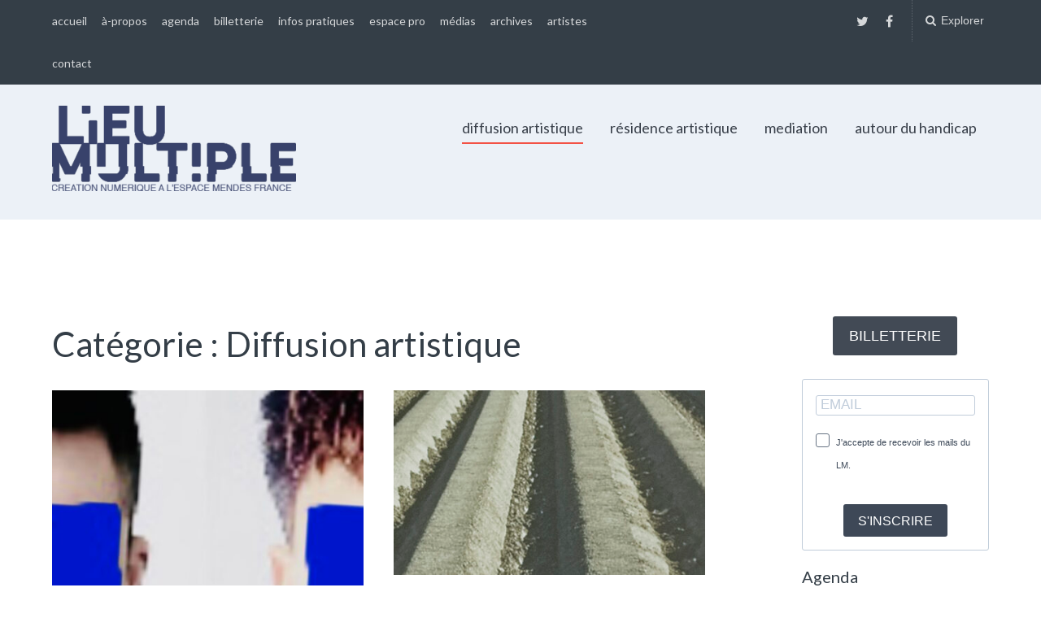

--- FILE ---
content_type: text/html; charset=UTF-8
request_url: https://lieumultiple.org/category/agenda/diffusion_artistique/
body_size: 18515
content:
<!DOCTYPE html>
<html lang="fr-FR">
<head>
	<meta charset="UTF-8">
	<meta name="viewport" content="width=device-width, initial-scale=1">
	<link rel="profile" href="http://gmpg.org/xfn/11">
	<link rel="pingback" href="https://lieumultiple.org/xmlrpc.php">

<link rel="stylesheet" href="https://sibforms.com/forms/end-form/build/sib-styles.css">

		<script type="text/javascript" src="//use.typekit.net/piy6jss.js"></script>
	<script type="text/javascript">try{Typekit.load();}catch(e){}</script>
		<title>Diffusion artistique &#8211; Lieu multiple</title>
<meta name='robots' content='max-image-preview:large' />
<link rel='dns-prefetch' href='//fonts.googleapis.com' />
<link rel="alternate" type="application/rss+xml" title="Lieu multiple &raquo; Flux" href="https://lieumultiple.org/feed/" />
<link rel="alternate" type="application/rss+xml" title="Lieu multiple &raquo; Flux des commentaires" href="https://lieumultiple.org/comments/feed/" />
<link rel="alternate" type="application/rss+xml" title="Lieu multiple &raquo; Flux de la catégorie Diffusion artistique" href="https://lieumultiple.org/category/agenda/diffusion_artistique/feed/" />
<script type="text/javascript">
window._wpemojiSettings = {"baseUrl":"https:\/\/s.w.org\/images\/core\/emoji\/14.0.0\/72x72\/","ext":".png","svgUrl":"https:\/\/s.w.org\/images\/core\/emoji\/14.0.0\/svg\/","svgExt":".svg","source":{"concatemoji":"https:\/\/lieumultiple.org\/wp-includes\/js\/wp-emoji-release.min.js?ver=6.1"}};
/*! This file is auto-generated */
!function(e,a,t){var n,r,o,i=a.createElement("canvas"),p=i.getContext&&i.getContext("2d");function s(e,t){var a=String.fromCharCode,e=(p.clearRect(0,0,i.width,i.height),p.fillText(a.apply(this,e),0,0),i.toDataURL());return p.clearRect(0,0,i.width,i.height),p.fillText(a.apply(this,t),0,0),e===i.toDataURL()}function c(e){var t=a.createElement("script");t.src=e,t.defer=t.type="text/javascript",a.getElementsByTagName("head")[0].appendChild(t)}for(o=Array("flag","emoji"),t.supports={everything:!0,everythingExceptFlag:!0},r=0;r<o.length;r++)t.supports[o[r]]=function(e){if(p&&p.fillText)switch(p.textBaseline="top",p.font="600 32px Arial",e){case"flag":return s([127987,65039,8205,9895,65039],[127987,65039,8203,9895,65039])?!1:!s([55356,56826,55356,56819],[55356,56826,8203,55356,56819])&&!s([55356,57332,56128,56423,56128,56418,56128,56421,56128,56430,56128,56423,56128,56447],[55356,57332,8203,56128,56423,8203,56128,56418,8203,56128,56421,8203,56128,56430,8203,56128,56423,8203,56128,56447]);case"emoji":return!s([129777,127995,8205,129778,127999],[129777,127995,8203,129778,127999])}return!1}(o[r]),t.supports.everything=t.supports.everything&&t.supports[o[r]],"flag"!==o[r]&&(t.supports.everythingExceptFlag=t.supports.everythingExceptFlag&&t.supports[o[r]]);t.supports.everythingExceptFlag=t.supports.everythingExceptFlag&&!t.supports.flag,t.DOMReady=!1,t.readyCallback=function(){t.DOMReady=!0},t.supports.everything||(n=function(){t.readyCallback()},a.addEventListener?(a.addEventListener("DOMContentLoaded",n,!1),e.addEventListener("load",n,!1)):(e.attachEvent("onload",n),a.attachEvent("onreadystatechange",function(){"complete"===a.readyState&&t.readyCallback()})),(e=t.source||{}).concatemoji?c(e.concatemoji):e.wpemoji&&e.twemoji&&(c(e.twemoji),c(e.wpemoji)))}(window,document,window._wpemojiSettings);
</script>
<style type="text/css">
img.wp-smiley,
img.emoji {
	display: inline !important;
	border: none !important;
	box-shadow: none !important;
	height: 1em !important;
	width: 1em !important;
	margin: 0 0.07em !important;
	vertical-align: -0.1em !important;
	background: none !important;
	padding: 0 !important;
}
</style>
	<link rel='stylesheet' id='wp-block-library-css' href='https://lieumultiple.org/wp-includes/css/dist/block-library/style.min.css?ver=6.1' type='text/css' media='all' />
<link rel='stylesheet' id='classic-theme-styles-css' href='https://lieumultiple.org/wp-includes/css/classic-themes.min.css?ver=1' type='text/css' media='all' />
<style id='global-styles-inline-css' type='text/css'>
body{--wp--preset--color--black: #000000;--wp--preset--color--cyan-bluish-gray: #abb8c3;--wp--preset--color--white: #ffffff;--wp--preset--color--pale-pink: #f78da7;--wp--preset--color--vivid-red: #cf2e2e;--wp--preset--color--luminous-vivid-orange: #ff6900;--wp--preset--color--luminous-vivid-amber: #fcb900;--wp--preset--color--light-green-cyan: #7bdcb5;--wp--preset--color--vivid-green-cyan: #00d084;--wp--preset--color--pale-cyan-blue: #8ed1fc;--wp--preset--color--vivid-cyan-blue: #0693e3;--wp--preset--color--vivid-purple: #9b51e0;--wp--preset--gradient--vivid-cyan-blue-to-vivid-purple: linear-gradient(135deg,rgba(6,147,227,1) 0%,rgb(155,81,224) 100%);--wp--preset--gradient--light-green-cyan-to-vivid-green-cyan: linear-gradient(135deg,rgb(122,220,180) 0%,rgb(0,208,130) 100%);--wp--preset--gradient--luminous-vivid-amber-to-luminous-vivid-orange: linear-gradient(135deg,rgba(252,185,0,1) 0%,rgba(255,105,0,1) 100%);--wp--preset--gradient--luminous-vivid-orange-to-vivid-red: linear-gradient(135deg,rgba(255,105,0,1) 0%,rgb(207,46,46) 100%);--wp--preset--gradient--very-light-gray-to-cyan-bluish-gray: linear-gradient(135deg,rgb(238,238,238) 0%,rgb(169,184,195) 100%);--wp--preset--gradient--cool-to-warm-spectrum: linear-gradient(135deg,rgb(74,234,220) 0%,rgb(151,120,209) 20%,rgb(207,42,186) 40%,rgb(238,44,130) 60%,rgb(251,105,98) 80%,rgb(254,248,76) 100%);--wp--preset--gradient--blush-light-purple: linear-gradient(135deg,rgb(255,206,236) 0%,rgb(152,150,240) 100%);--wp--preset--gradient--blush-bordeaux: linear-gradient(135deg,rgb(254,205,165) 0%,rgb(254,45,45) 50%,rgb(107,0,62) 100%);--wp--preset--gradient--luminous-dusk: linear-gradient(135deg,rgb(255,203,112) 0%,rgb(199,81,192) 50%,rgb(65,88,208) 100%);--wp--preset--gradient--pale-ocean: linear-gradient(135deg,rgb(255,245,203) 0%,rgb(182,227,212) 50%,rgb(51,167,181) 100%);--wp--preset--gradient--electric-grass: linear-gradient(135deg,rgb(202,248,128) 0%,rgb(113,206,126) 100%);--wp--preset--gradient--midnight: linear-gradient(135deg,rgb(2,3,129) 0%,rgb(40,116,252) 100%);--wp--preset--duotone--dark-grayscale: url('#wp-duotone-dark-grayscale');--wp--preset--duotone--grayscale: url('#wp-duotone-grayscale');--wp--preset--duotone--purple-yellow: url('#wp-duotone-purple-yellow');--wp--preset--duotone--blue-red: url('#wp-duotone-blue-red');--wp--preset--duotone--midnight: url('#wp-duotone-midnight');--wp--preset--duotone--magenta-yellow: url('#wp-duotone-magenta-yellow');--wp--preset--duotone--purple-green: url('#wp-duotone-purple-green');--wp--preset--duotone--blue-orange: url('#wp-duotone-blue-orange');--wp--preset--font-size--small: 13px;--wp--preset--font-size--medium: 20px;--wp--preset--font-size--large: 36px;--wp--preset--font-size--x-large: 42px;--wp--preset--spacing--20: 0.44rem;--wp--preset--spacing--30: 0.67rem;--wp--preset--spacing--40: 1rem;--wp--preset--spacing--50: 1.5rem;--wp--preset--spacing--60: 2.25rem;--wp--preset--spacing--70: 3.38rem;--wp--preset--spacing--80: 5.06rem;}:where(.is-layout-flex){gap: 0.5em;}body .is-layout-flow > .alignleft{float: left;margin-inline-start: 0;margin-inline-end: 2em;}body .is-layout-flow > .alignright{float: right;margin-inline-start: 2em;margin-inline-end: 0;}body .is-layout-flow > .aligncenter{margin-left: auto !important;margin-right: auto !important;}body .is-layout-constrained > .alignleft{float: left;margin-inline-start: 0;margin-inline-end: 2em;}body .is-layout-constrained > .alignright{float: right;margin-inline-start: 2em;margin-inline-end: 0;}body .is-layout-constrained > .aligncenter{margin-left: auto !important;margin-right: auto !important;}body .is-layout-constrained > :where(:not(.alignleft):not(.alignright):not(.alignfull)){max-width: var(--wp--style--global--content-size);margin-left: auto !important;margin-right: auto !important;}body .is-layout-constrained > .alignwide{max-width: var(--wp--style--global--wide-size);}body .is-layout-flex{display: flex;}body .is-layout-flex{flex-wrap: wrap;align-items: center;}body .is-layout-flex > *{margin: 0;}:where(.wp-block-columns.is-layout-flex){gap: 2em;}.has-black-color{color: var(--wp--preset--color--black) !important;}.has-cyan-bluish-gray-color{color: var(--wp--preset--color--cyan-bluish-gray) !important;}.has-white-color{color: var(--wp--preset--color--white) !important;}.has-pale-pink-color{color: var(--wp--preset--color--pale-pink) !important;}.has-vivid-red-color{color: var(--wp--preset--color--vivid-red) !important;}.has-luminous-vivid-orange-color{color: var(--wp--preset--color--luminous-vivid-orange) !important;}.has-luminous-vivid-amber-color{color: var(--wp--preset--color--luminous-vivid-amber) !important;}.has-light-green-cyan-color{color: var(--wp--preset--color--light-green-cyan) !important;}.has-vivid-green-cyan-color{color: var(--wp--preset--color--vivid-green-cyan) !important;}.has-pale-cyan-blue-color{color: var(--wp--preset--color--pale-cyan-blue) !important;}.has-vivid-cyan-blue-color{color: var(--wp--preset--color--vivid-cyan-blue) !important;}.has-vivid-purple-color{color: var(--wp--preset--color--vivid-purple) !important;}.has-black-background-color{background-color: var(--wp--preset--color--black) !important;}.has-cyan-bluish-gray-background-color{background-color: var(--wp--preset--color--cyan-bluish-gray) !important;}.has-white-background-color{background-color: var(--wp--preset--color--white) !important;}.has-pale-pink-background-color{background-color: var(--wp--preset--color--pale-pink) !important;}.has-vivid-red-background-color{background-color: var(--wp--preset--color--vivid-red) !important;}.has-luminous-vivid-orange-background-color{background-color: var(--wp--preset--color--luminous-vivid-orange) !important;}.has-luminous-vivid-amber-background-color{background-color: var(--wp--preset--color--luminous-vivid-amber) !important;}.has-light-green-cyan-background-color{background-color: var(--wp--preset--color--light-green-cyan) !important;}.has-vivid-green-cyan-background-color{background-color: var(--wp--preset--color--vivid-green-cyan) !important;}.has-pale-cyan-blue-background-color{background-color: var(--wp--preset--color--pale-cyan-blue) !important;}.has-vivid-cyan-blue-background-color{background-color: var(--wp--preset--color--vivid-cyan-blue) !important;}.has-vivid-purple-background-color{background-color: var(--wp--preset--color--vivid-purple) !important;}.has-black-border-color{border-color: var(--wp--preset--color--black) !important;}.has-cyan-bluish-gray-border-color{border-color: var(--wp--preset--color--cyan-bluish-gray) !important;}.has-white-border-color{border-color: var(--wp--preset--color--white) !important;}.has-pale-pink-border-color{border-color: var(--wp--preset--color--pale-pink) !important;}.has-vivid-red-border-color{border-color: var(--wp--preset--color--vivid-red) !important;}.has-luminous-vivid-orange-border-color{border-color: var(--wp--preset--color--luminous-vivid-orange) !important;}.has-luminous-vivid-amber-border-color{border-color: var(--wp--preset--color--luminous-vivid-amber) !important;}.has-light-green-cyan-border-color{border-color: var(--wp--preset--color--light-green-cyan) !important;}.has-vivid-green-cyan-border-color{border-color: var(--wp--preset--color--vivid-green-cyan) !important;}.has-pale-cyan-blue-border-color{border-color: var(--wp--preset--color--pale-cyan-blue) !important;}.has-vivid-cyan-blue-border-color{border-color: var(--wp--preset--color--vivid-cyan-blue) !important;}.has-vivid-purple-border-color{border-color: var(--wp--preset--color--vivid-purple) !important;}.has-vivid-cyan-blue-to-vivid-purple-gradient-background{background: var(--wp--preset--gradient--vivid-cyan-blue-to-vivid-purple) !important;}.has-light-green-cyan-to-vivid-green-cyan-gradient-background{background: var(--wp--preset--gradient--light-green-cyan-to-vivid-green-cyan) !important;}.has-luminous-vivid-amber-to-luminous-vivid-orange-gradient-background{background: var(--wp--preset--gradient--luminous-vivid-amber-to-luminous-vivid-orange) !important;}.has-luminous-vivid-orange-to-vivid-red-gradient-background{background: var(--wp--preset--gradient--luminous-vivid-orange-to-vivid-red) !important;}.has-very-light-gray-to-cyan-bluish-gray-gradient-background{background: var(--wp--preset--gradient--very-light-gray-to-cyan-bluish-gray) !important;}.has-cool-to-warm-spectrum-gradient-background{background: var(--wp--preset--gradient--cool-to-warm-spectrum) !important;}.has-blush-light-purple-gradient-background{background: var(--wp--preset--gradient--blush-light-purple) !important;}.has-blush-bordeaux-gradient-background{background: var(--wp--preset--gradient--blush-bordeaux) !important;}.has-luminous-dusk-gradient-background{background: var(--wp--preset--gradient--luminous-dusk) !important;}.has-pale-ocean-gradient-background{background: var(--wp--preset--gradient--pale-ocean) !important;}.has-electric-grass-gradient-background{background: var(--wp--preset--gradient--electric-grass) !important;}.has-midnight-gradient-background{background: var(--wp--preset--gradient--midnight) !important;}.has-small-font-size{font-size: var(--wp--preset--font-size--small) !important;}.has-medium-font-size{font-size: var(--wp--preset--font-size--medium) !important;}.has-large-font-size{font-size: var(--wp--preset--font-size--large) !important;}.has-x-large-font-size{font-size: var(--wp--preset--font-size--x-large) !important;}
.wp-block-navigation a:where(:not(.wp-element-button)){color: inherit;}
:where(.wp-block-columns.is-layout-flex){gap: 2em;}
.wp-block-pullquote{font-size: 1.5em;line-height: 1.6;}
</style>
<link rel='stylesheet' id='dashicons-css' href='https://lieumultiple.org/wp-includes/css/dashicons.min.css?ver=6.1' type='text/css' media='all' />
<link rel='stylesheet' id='to-top-css' href='https://lieumultiple.org/wp-content/plugins/to-top/public/css/to-top-public.css?ver=2.5.5' type='text/css' media='all' />
<link rel='stylesheet' id='paperback-style-css' href='https://lieumultiple.org/wp-content/themes/paperback/style.css?ver=6.1' type='text/css' media='all' />
<style id='paperback-style-inline-css' type='text/css'>

		/* Top Nav Background Color */
		.top-navigation,
		.secondary-navigation ul.sub-menu {
			background-color: #343e47;
		}

		/* Top Nav Text Color */
		.top-navigation,
		.top-navigation nav a,
		.top-navigation li ul li a,
		.drawer-toggle {
			color: #ffffff;
		}

		.main-navigation:not(.secondary-navigation) ul.menu > li.current-menu-item > a {
			border-color: #f35245;
		}

		/* Header Background Color */
		.site-identity {
			background-color: #ecf1f7;
		}

		/* Header Text Color */
		.main-navigation a,
		.site-title a,
		.site-description {
			color: #383f49;
		}

		/* Accent Color */
		.hero-cats a,
		.post-navigation .nav-label,
		.entry-cats a {
			background-color: #f35245;
		}

		.page-numbers.current,
		.page-numbers:hover,
		#page #infinite-handle button:hover {
			background-color: #f35245;
		}

		/* Footer Background Color */
		.site-footer {
			background-color: #343e47;
		}

		/* Footer Text Color */
		.site-footer .widget-title,
		.site-footer a:hover {
			color: #ffffff;
		}

		.site-footer,
		.site-footer a {
			color: rgba( 255, 255, 255, 0.8);
		}

		/* Footer Border Color */
		.footer-widgets ul li,
		.footer-widgets + .footer-bottom {
			border-color: rgba( 255, 255, 255, 0.3);
		}
	
</style>
<link rel='stylesheet' id='paperback-child-style-css' href='https://lieumultiple.org/wp-content/themes/lm2016/style.css?ver=6.1' type='text/css' media='all' />
<link rel='stylesheet' id='paperback-fonts-css' href='//fonts.googleapis.com/css?family=Lato%3A400%2C700%2C400italic%2C700italic%7COpen%2BSans%3A400%2C700%2C400italic%2C700italic&#038;subset=latin%2Clatin-ext' type='text/css' media='all' />
<link rel='stylesheet' id='font-awesome-css' href='https://lieumultiple.org/wp-content/themes/paperback/inc/fontawesome/css/font-awesome.css?ver=4.4.0' type='text/css' media='screen' />
<link rel='stylesheet' id='sib-front-css-css' href='https://lieumultiple.org/wp-content/plugins/mailin/css/mailin-front.css?ver=6.1' type='text/css' media='all' />
<script type='text/javascript' src='https://lieumultiple.org/wp-includes/js/jquery/jquery.min.js?ver=3.6.1' id='jquery-core-js'></script>
<script type='text/javascript' src='https://lieumultiple.org/wp-includes/js/jquery/jquery-migrate.min.js?ver=3.3.2' id='jquery-migrate-js'></script>
<script type='text/javascript' id='to-top-js-extra'>
/* <![CDATA[ */
var to_top_options = {"scroll_offset":"100","icon_opacity":"50","style":"icon","icon_type":"dashicons-arrow-up-alt2","icon_color":"#ffffff","icon_bg_color":"#000000","icon_size":"32","border_radius":"5","image":"https:\/\/lieumultiple.org\/wp-content\/plugins\/to-top\/admin\/images\/default.png","image_width":"65","image_alt":"","location":"bottom-right","margin_x":"20","margin_y":"20","show_on_admin":"0","enable_autohide":"0","autohide_time":"2","enable_hide_small_device":"0","small_device_max_width":"640","reset":"0"};
/* ]]> */
</script>
<script async type='text/javascript' src='https://lieumultiple.org/wp-content/plugins/to-top/public/js/to-top-public.js?ver=2.5.5' id='to-top-js'></script>
<script type='text/javascript' id='sib-front-js-js-extra'>
/* <![CDATA[ */
var sibErrMsg = {"invalidMail":"Please fill out valid email address","requiredField":"Please fill out required fields","invalidDateFormat":"Please fill out valid date format","invalidSMSFormat":"Please fill out valid phone number"};
var ajax_sib_front_object = {"ajax_url":"https:\/\/lieumultiple.org\/wp-admin\/admin-ajax.php","ajax_nonce":"389d557f1c","flag_url":"https:\/\/lieumultiple.org\/wp-content\/plugins\/mailin\/img\/flags\/"};
/* ]]> */
</script>
<script type='text/javascript' src='https://lieumultiple.org/wp-content/plugins/mailin/js/mailin-front.js?ver=1728563457' id='sib-front-js-js'></script>
<link rel="https://api.w.org/" href="https://lieumultiple.org/wp-json/" /><link rel="alternate" type="application/json" href="https://lieumultiple.org/wp-json/wp/v2/categories/6" /><link rel="EditURI" type="application/rsd+xml" title="RSD" href="https://lieumultiple.org/xmlrpc.php?rsd" />
<link rel="wlwmanifest" type="application/wlwmanifest+xml" href="https://lieumultiple.org/wp-includes/wlwmanifest.xml" />
<meta name="generator" content="WordPress 6.1" />
	<style type="text/css">
					.site-identity {
				padding: 2% 0;
			}
		
					.single .hero-posts .with-featured-image {
				padding-top: 26%;
			}
		
		#cforms2form, .cf-ol .emailreqtxt, .cform input.fldemail, .cform input.fldrequired  {width: 290px;}



.cform input.sendbutton {color: black;}
					.titles-wrap {
				position: absolute;
				clip: rect(1px, 1px, 1px, 1px);
			}
			</style>

	<!-- Added by Event-Calendar plugin. Version 3.4.1 -->
	<script type='text/javascript' src='https://lieumultiple.org/wp-content/plugins/EC3_plus_new/xmlhttprequest.js'></script>
	<script type='text/javascript' src='https://lieumultiple.org/wp-content/plugins/EC3_plus_new/ec3.js'></script>
	<script src="https://ajax.googleapis.com/ajax/libs/jquery/1.11.3/jquery.min.js"></script>
	<script type='text/javascript' src='https://lieumultiple.org/wp-content/plugins/EC3_plus_new/new_cal.js'></script>
	<script type='text/javascript'><!--
	ec3.start_of_week=1;
	ec3.month_of_year=new Array('janvier','février','mars','avril','mai','juin','juillet','août','septembre','octobre','novembre','décembre');
	ec3.month_abbrev=new Array('Jan','Fév','Mar','Avr','Mai','Juin','Juil','Août','Sep','Oct','Nov','Déc');
	ec3.myfiles='https://lieumultiple.org/wp-content/plugins/EC3_plus_new';
	ec3.home='https://lieumultiple.org';
	ec3.viewpostsfor="View posts for %1$s %2$s";
	// --></script>

	<style type='text/css' media='screen'>
	@import url(https://lieumultiple.org/wp-content/plugins/EC3_plus_new/ec3.css);
	.ec3_ec{ background-image:url(https://lieumultiple.org/wp-content/plugins/EC3_plus_new/ec.png) !IMPORTANT }
	#ec3_shadow0{ background-image:url(https://lieumultiple.org/wp-content/plugins/EC3_plus_new/shadow0.png) !IMPORTANT }
	#ec3_shadow1{ background-image:url(https://lieumultiple.org/wp-content/plugins/EC3_plus_new/shadow1.png) !IMPORTANT }
	#ec3_shadow2{ background-image:url(https://lieumultiple.org/wp-content/plugins/EC3_plus_new/shadow2.png) !IMPORTANT }
	</style>

<!--[if IE]>
	<style type='text/css' media='screen'>
	.ec3_ec {
	 background-image:none;
	 filter:progid:DXImageTransform.Microsoft.AlphaImageLoader(src='https://lieumultiple.org/wp-content/plugins/EC3_plus_new/ec.png');
	}
	#ec3_shadow0, ec3_shadow1, ec3_shadow2{ background-image:none }
	#ec3_shadow0 div{ filter:progid:DXImageTransform.Microsoft.AlphaImageLoader(src='https://lieumultiple.org/wp-content/plugins/EC3_plus_new/shadow0.png',sizingMethod='scale') }
	#ec3_shadow1    { filter:progid:DXImageTransform.Microsoft.AlphaImageLoader(src='https://lieumultiple.org/wp-content/plugins/EC3_plus_new/shadow1.png',sizingMethod='crop') }
	#ec3_shadow2 div{ filter:progid:DXImageTransform.Microsoft.AlphaImageLoader(src='https://lieumultiple.org/wp-content/plugins/EC3_plus_new/shadow2.png',sizingMethod='scale') }
	</style>
<![endif]-->

<link rel="icon" href="https://lieumultiple.org/wp-content/uploads/2016/09/cropped-cropped-petit_Logo_LM_2lignesJAN16-32x32.png" sizes="32x32" />
<link rel="icon" href="https://lieumultiple.org/wp-content/uploads/2016/09/cropped-cropped-petit_Logo_LM_2lignesJAN16-192x192.png" sizes="192x192" />
<link rel="apple-touch-icon" href="https://lieumultiple.org/wp-content/uploads/2016/09/cropped-cropped-petit_Logo_LM_2lignesJAN16-180x180.png" />
<meta name="msapplication-TileImage" content="https://lieumultiple.org/wp-content/uploads/2016/09/cropped-cropped-petit_Logo_LM_2lignesJAN16-270x270.png" />
		<style type="text/css" id="wp-custom-css">
			/*
Vous pouvez ajouter du CSS personnalisé ici.

Cliquez sur l’icône d’aide ci-dessous pour en savoir plus.
*/

#sib-container {
  margin: 16px 0;
  padding: 8px 0;
}

.sib-form-block {
  padding: 0 16px;
}

.sib-form-block__button {
  font-weight: normal !important;
}


.hero-posts .hero-text p {
max-width: 90%;
width: 90%;
}

.hero-date {font-size: 0.6em;}



#hero-pager .paging-date {font-size: 0.6em; }

h2.entry-title a {font-size: 48px;}

.hero-posts .hero-post {
padding: 1% 0 380px 0;
}

.single .hero-posts .with-featured-image {
    padding-top: 2%;
}

.hero-posts .hero-date {font-size: 0.8em;}

#hero-pager .entry-title {
  font-size: 18px;
  font-weight: 600;
  line-height: 1.3;
}

#hero-pager .rslides_here {
  opacity: 1;
  border-top-color: #f35245;
}

#hero-pager .paging-date {
  font-size: 0.8em;
  font-weight: 600;
}

.entry-content .ec3_schedule {display: none;}

dl.agenda-list {
margin: 0 auto 20px auto;
}


h4.agenda-item {
margin: 30px 0 0 0 ;
}

dl.agenda-list dd, dl.agenda-list dt {
margin: 0; 
padding: 0; 
font-weight: normal;
font-size: 0.8em;
}

.single dd, .single dt {
font-size: 1.2em;
}

.agenda-form {
float: left;
width: 66%;
margin-right: 20px;
}


.date dl dt, .date dl dd, .hero-date-span dl dt, .hero-date-span dl dd {
margin: 10px 0 0 0 ;
padding: 0;
font-weight: bold;
}

.date dl dd span, .hero-date-span dl dd span {
font-weight: normal;
font-size: 0.8em;
text-transform: uppercase;
}



.date dl dt + dd, .hero-date-span dl dt + dd {
margin: 0 0 0 10px;
padding: 0;
font-weight: normal;
}


.grid-date span {
padding: 0;
}

.ec3_list_day small {
margin: 0 5px 0 0;
}

.ec3_list_day ul {
list-style:none;
margin-left:0;
padding-left:0;
	font-size: 1.4rem;
}

.ec3_list_day .ec3_list_jour {
		font-size: 2.4rem;
	  margin-bottom: 1rem;
	  display: block;
} 

.widget-area aside li ul li {
    list-style: none;
}

.paging-date dl, .paging-date dt, .paging-date dd {
margin: 0;
padding: 0;
font-weight: normal;
}

.paging-date dl dt + dd {
display: inline;
}

#ec3_big_cal table.nav {
width: 100%;
}

#ec3_big_cal table {
margin-bottom: 0;
}

#ec3_big_cal table td {
padding: 6px;
}

#ec3_big_cal table caption {
text-align:center; 
    vertical-align:middle;
margin-bottom: 10px;
}

td.ec3_daynum, .ec3_event a {
text-decoration: none;
}

/* mich
.entry-content a:not([class*="button"]) {
border:none;
}
*/

#ec3_big_cal .ec3_event a, td.ec3_eventday a.ec3_daynum {
color: #000;
}

#ec3_big_cal .ec3_event a  {
display: block;
margin-bottom: 12px;
}

.nav-post-text .overflow-link + span {
display: none;
}

div.ec3_iconlet, table.ec3_schedule {
border: solid 1px #ccc;
}

div.ec3_iconlet td.ec3_multi_end {
border-left:solid 1px #ccc;
}

div.ec3_iconlet td {
width: 2ex;
}

div.ec3_iconlet tr.ec3_day td {
font-size: 1em;
font-weight: normal;
}

div.ec3_iconlet tr.ec3_time td, div.ec3_iconlet .ec3_month td, div.ec3_iconlet .ec3_month td.ec3_multi_start, div.ec3_iconlet .ec3_month td.ec3_multi_end {
font-size: 0.6em;
font-weight: normal;
}

.widget-area h2 {
	font-size: 20px;
}

.sib-form {
  padding: 0;
  margin: 0;
}

.grid-date span {
	margin: 0 5px;
}		</style>
		
</head>

<body class="archive category category-diffusion_artistique category-6 wp-custom-logo has-sidebar two-column group-blog">

<header id="masthead" class="site-header" role="banner">

		<div class="top-navigation">
			<div class="container">

				<nav id="secondary-navigation" class="main-navigation secondary-navigation" role="navigation">
					<div class="menu-liens-froids-container"><ul id="menu-liens-froids" class="menu"><li id="menu-item-7203" class="menu-item menu-item-type-custom menu-item-object-custom menu-item-home menu-item-7203"><a href="http://lieumultiple.org/">accueil</a></li>
<li id="menu-item-7206" class="menu-item menu-item-type-post_type menu-item-object-page menu-item-7206"><a href="https://lieumultiple.org/a-propos/">à-propos</a></li>
<li id="menu-item-9138" class="menu-item menu-item-type-post_type menu-item-object-page menu-item-9138"><a href="https://lieumultiple.org/cal/calendrier/">agenda</a></li>
<li id="menu-item-10826" class="menu-item menu-item-type-post_type menu-item-object-page menu-item-10826"><a href="https://lieumultiple.org/billetterie-generale/">billetterie</a></li>
<li id="menu-item-7237" class="menu-item menu-item-type-post_type menu-item-object-page menu-item-7237"><a href="https://lieumultiple.org/informations-pratiques/">infos pratiques</a></li>
<li id="menu-item-7228" class="menu-item menu-item-type-post_type menu-item-object-page menu-item-7228"><a href="https://lieumultiple.org/espace-pro/">espace pro</a></li>
<li id="menu-item-7241" class="menu-item menu-item-type-post_type menu-item-object-page menu-item-7241"><a href="https://lieumultiple.org/medias/">médias</a></li>
<li id="menu-item-7232" class="menu-item menu-item-type-post_type menu-item-object-page menu-item-7232"><a href="https://lieumultiple.org/archives/">archives</a></li>
<li id="menu-item-7233" class="menu-item menu-item-type-post_type menu-item-object-page menu-item-7233"><a href="https://lieumultiple.org/tags/">artistes</a></li>
<li id="menu-item-10446" class="menu-item menu-item-type-post_type menu-item-object-page menu-item-10446"><a href="https://lieumultiple.org/contact/">contact</a></li>
</ul></div>				</nav><!-- .secondary-navigation -->

				<div class="top-navigation-right">
											<nav class="social-navigation" role="navigation">
							<div class="menu-reseaux-sociaux-container"><ul id="menu-reseaux-sociaux" class="menu"><li id="menu-item-8592" class="menu-item menu-item-type-custom menu-item-object-custom menu-item-8592"><a target="_blank" rel="noopener" href="https://twitter.com/lieumultiple">twitter</a></li>
<li id="menu-item-8596" class="menu-item menu-item-type-custom menu-item-object-custom menu-item-8596"><a target="_blank" rel="noopener" href="https://fr-fr.facebook.com/lieumultiplepoitiers/">Facebook</a></li>
</ul></div>						</nav><!-- .social-navigation -->
					
					<div class="overlay-toggle drawer-toggle drawer-open-toggle">
						<span class="toggle-visible">
							<i class="fa fa-search"></i>
							Explorer						</span>
						<span>
							<i class="fa fa-times"></i>
							Fermer						</span>
					</div><!-- .overlay-toggle-->

					<div class="overlay-toggle drawer-toggle drawer-menu-toggle">
						<span class="toggle-visible">
							<i class="fa fa-bars"></i>
							Menu						</span>
						<span>
							<i class="fa fa-times"></i>
							Fermer						</span>
					</div><!-- .overlay-toggle-->
				</div><!-- .top-navigation-right -->
			</div><!-- .container -->
		</div><!-- .top-navigation -->

		<div class="drawer-wrap">
			<div class="drawer drawer-explore">
	<div class="container">
		<div class="drawer-search">
			
<div class="big-search">
	<form method="get" id="searchform" action="https://lieumultiple.org/" role="search">
		<label class="screen-reader-text" for="s">Search for:</label>

		<input type="text" name="s" id="big-search" placeholder="Search here..." value="" onfocus="if(this.value==this.getAttribute('placeholder'))this.value='';" onblur="if(this.value=='')this.value=this.getAttribute('placeholder');"/><br />

		<div class="search-controls">
		
			<div class="search-select-wrap">
				<select class="search-select" name="category_name">

					<option value="">Entire Site</option>

					<option value="agenda">agenda</option><option value="appels-a-projets">appels à projets</option><option value="art-et-science">art et science</option><option value="arts-et-sciences">Arts et sciences</option><option value="atelier-workshop">atelier / workshop</option><option value="autour-du-handicap">autour du handicap</option><option value="concert">concert</option><option value="conference">Conférence</option><option value="creation-sonore">création sonore</option><option value="culture_scientifique">Culture scientifique</option><option value="danse">danse</option><option value="diffusion_artistique">Diffusion artistique</option><option value="diffusion-film">Diffusion film</option><option value="emission-radiophonique">Emission radiophonique</option><option value="etudes">études</option><option value="exposition">Exposition</option><option value="festival">festival</option><option value="film-animation">film animation</option><option value="focus">focus</option><option value="inscriptions-ouvertes-atelier-adultes">Inscriptions ouvertes / atelier adultes</option><option value="installation">Installation</option><option value="intelligence-artificielle">Intelligence Artificielle</option><option value="lecture">lecture</option><option value="mediation">mediation</option><option value="non-classe">Non classé</option><option value="performance">performance</option><option value="photo">Photos</option><option value="prod-interne">prod interne</option><option value="reportage">reportage</option><option value="reseau-numerique">réseau</option><option value="residence">résidence artistique</option><option value="ressources">Ressources</option><option value="screen">screen</option><option value="spectacle">spectacle</option><option value="switch-off">switch off</option><option value="table-ronde">table ronde</option><option value="theatre">théâtre</option><option value="vernissage">vernissage</option><option value="video">vidéo</option><option value="web-radio">Web Radio</option><option value="z-list">z-list</option>				</select>
			</div>

		
			<input type="submit" class="submit button" name="submit" id="big-search-submit" value="Search" />
		</div><!-- .search-controls -->
	</form><!-- #big-searchform -->

</div><!-- .big-search -->		</div>

					<div class="widget tax-widget">
				<h2 class="widget-title">Categories</h2>
				<a href="https://lieumultiple.org/category/agenda/" title="View all posts in agenda" >agenda</a><a href="https://lieumultiple.org/category/ressources/appels-a-projets/" title="View all posts in appels à projets" >appels à projets</a><a href="https://lieumultiple.org/category/art-et-science/" title="View all posts in art et science" >art et science</a><a href="https://lieumultiple.org/category/arts-et-sciences/" title="View all posts in Arts et sciences" >Arts et sciences</a><a href="https://lieumultiple.org/category/agenda/mediation/atelier-workshop/" title="View all posts in atelier / workshop" >atelier / workshop</a><a href="https://lieumultiple.org/category/autour-du-handicap/" title="View all posts in autour du handicap" >autour du handicap</a><a href="https://lieumultiple.org/category/agenda/diffusion_artistique/concert/" title="View all posts in concert" >concert</a><a href="https://lieumultiple.org/category/agenda/mediation/conference/" title="View all posts in Conférence" >Conférence</a><a href="https://lieumultiple.org/category/creation-sonore/" title="View all posts in création sonore" >création sonore</a><a href="https://lieumultiple.org/category/agenda/culture_scientifique/" title="View all posts in Culture scientifique" >Culture scientifique</a><a href="https://lieumultiple.org/category/agenda/diffusion_artistique/danse/" title="View all posts in danse" >danse</a><a href="https://lieumultiple.org/category/agenda/diffusion_artistique/" title="View all posts in Diffusion artistique" >Diffusion artistique</a><a href="https://lieumultiple.org/category/agenda/diffusion_artistique/diffusion-film/" title="View all posts in Diffusion film" >Diffusion film</a><a href="https://lieumultiple.org/category/emission-radiophonique/" title="View all posts in Emission radiophonique" >Emission radiophonique</a><a href="https://lieumultiple.org/category/ressources/etudes/" title="View all posts in études" >études</a><a href="https://lieumultiple.org/category/agenda/diffusion_artistique/exposition/" title="View all posts in Exposition" >Exposition</a><a href="https://lieumultiple.org/category/agenda/diffusion_artistique/festival/" title="View all posts in festival" >festival</a><a href="https://lieumultiple.org/category/video/film-animation/" title="View all posts in film animation" >film animation</a><a href="https://lieumultiple.org/category/ressources/focus/" title="View all posts in focus" >focus</a><a href="https://lieumultiple.org/category/inscriptions-ouvertes-atelier-adultes/" title="View all posts in Inscriptions ouvertes / atelier adultes" >Inscriptions ouvertes / atelier adultes</a>			</div>
		
					<div class="widget tax-widget">
				<h2 class="widget-title">Artistes</h2>

<a href="https://lieumultiple.org/tag/concert/" title="View all posts in concert" >concert</a><a href="https://lieumultiple.org/tag/lieu-multiple/" title="View all posts in Lieu multiple" >Lieu multiple</a><a href="https://lieumultiple.org/tag/poesie-des-abimes/" title="View all posts in Poésie des abîmes" >Poésie des abîmes</a><a href="https://lieumultiple.org/tag/siestes-sonores/" title="View all posts in SIESTES SONORES" >SIESTES SONORES</a><a href="https://lieumultiple.org/tag/alain-chautard/" title="View all posts in Alain Chautard" >Alain Chautard</a><a href="https://lieumultiple.org/tag/atelier-de-creation-sonore/" title="View all posts in Atelier de création sonore" >Atelier de création sonore</a><a href="https://lieumultiple.org/tag/ateliers/" title="View all posts in Ateliers" >Ateliers</a><a href="https://lieumultiple.org/tag/lieu-multiple/" title="View all posts in Lieu multiple" >Lieu multiple</a><a href="https://lieumultiple.org/tag/alain-chautard/" title="View all posts in Alain Chautard" >Alain Chautard</a><a href="https://lieumultiple.org/tag/ateliers/" title="View all posts in Ateliers" >Ateliers</a><a href="https://lieumultiple.org/tag/creation-sonore/" title="View all posts in création sonore" >création sonore</a><a href="https://lieumultiple.org/tag/lieu-multiple/" title="View all posts in Lieu multiple" >Lieu multiple</a><a href="https://lieumultiple.org/tag/imaginaires-augmentes/" title="View all posts in Imaginaires augmentés" >Imaginaires augmentés</a><a href="https://lieumultiple.org/tag/lieu-multiple/" title="View all posts in Lieu multiple" >Lieu multiple</a><a href="https://lieumultiple.org/tag/siestes-sonores/" title="View all posts in SIESTES SONORES" >SIESTES SONORES</a><a href="https://lieumultiple.org/tag/festival-bruisme/" title="View all posts in festival bruisme" >festival bruisme</a><a href="https://lieumultiple.org/tag/matthieu-metzger/" title="View all posts in Matthieu Metzger" >Matthieu Metzger</a><a href="https://lieumultiple.org/tag/nage-libre/" title="View all posts in Nage Libre" >Nage Libre</a><a href="https://lieumultiple.org/tag/anais-gastineau/" title="View all posts in Anaïs Gastineau" >Anaïs Gastineau</a><a href="https://lieumultiple.org/tag/ateliers/" title="View all posts in Ateliers" >Ateliers</a><a href="https://lieumultiple.org/tag/ia/" title="View all posts in IA" >IA</a><a href="https://lieumultiple.org/tag/intelligence-artificielle/" title="View all posts in intelligence artificielle" >intelligence artificielle</a>				<li style="clear: both; padding-top: 30px; display: block;"><a href="tags">Tous les artistes</a></li>
				</ul>
			</div>
		
		<div class="widget tax-widget">
			<h2 class="widget-title">Archives</h2>

				<a href='https://lieumultiple.org/date/2025/12/?ec3_listing=posts'>décembre 2025</a>
	<a href='https://lieumultiple.org/date/2025/09/?ec3_listing=posts'>septembre 2025</a>
	<a href='https://lieumultiple.org/date/2025/05/?ec3_listing=posts'>mai 2025</a>
	<a href='https://lieumultiple.org/date/2025/03/?ec3_listing=posts'>mars 2025</a>
	<a href='https://lieumultiple.org/date/2025/01/?ec3_listing=posts'>janvier 2025</a>
	<a href='https://lieumultiple.org/date/2024/12/?ec3_listing=posts'>décembre 2024</a>
	<a href='https://lieumultiple.org/date/2024/09/?ec3_listing=posts'>septembre 2024</a>
	<a href='https://lieumultiple.org/date/2024/08/?ec3_listing=posts'>août 2024</a>
	<a href='https://lieumultiple.org/date/2024/02/?ec3_listing=posts'>février 2024</a>
	<a href='https://lieumultiple.org/date/2024/01/?ec3_listing=posts'>janvier 2024</a>
	<a href='https://lieumultiple.org/date/2023/12/?ec3_listing=posts'>décembre 2023</a>
	<a href='https://lieumultiple.org/date/2023/09/?ec3_listing=posts'>septembre 2023</a>
		</div>
	</div><!-- .container -->
</div><!-- .drawer -->

<div class="drawer drawer-menu-explore">
	<div class="container">
					<nav id="drawer-navigation" class="main-navigation drawer-navigation" role="navigation">
				<div class="menu-liens-chauds-container"><ul id="menu-liens-chauds" class="menu"><li id="menu-item-7178" class="menu-item menu-item-type-taxonomy menu-item-object-category current-menu-item menu-item-7178 current-menu-item-original"><a href="https://lieumultiple.org/category/agenda/diffusion_artistique/" aria-current="page" data-object-id="6">diffusion artistique</a></li>
<li id="menu-item-7189" class="menu-item menu-item-type-taxonomy menu-item-object-category menu-item-7189"><a href="https://lieumultiple.org/category/agenda/residence/" data-object-id="74">résidence artistique</a></li>
<li id="menu-item-7190" class="menu-item menu-item-type-taxonomy menu-item-object-category menu-item-7190"><a href="https://lieumultiple.org/category/agenda/mediation/" data-object-id="5">mediation</a></li>
<li id="menu-item-7193" class="menu-item menu-item-type-taxonomy menu-item-object-category menu-item-7193"><a href="https://lieumultiple.org/category/autour-du-handicap/" data-object-id="119">autour du handicap</a></li>
</ul></div>			</nav><!-- #site-navigation -->
		
					<nav id="secondary-navigation" class="main-navigation secondary-navigation" role="navigation">
				<div class="menu-liens-froids-container"><ul id="menu-liens-froids-1" class="menu"><li class="menu-item menu-item-type-custom menu-item-object-custom menu-item-home menu-item-7203"><a href="http://lieumultiple.org/">accueil</a></li>
<li class="menu-item menu-item-type-post_type menu-item-object-page menu-item-7206"><a href="https://lieumultiple.org/a-propos/">à-propos</a></li>
<li class="menu-item menu-item-type-post_type menu-item-object-page menu-item-9138"><a href="https://lieumultiple.org/cal/calendrier/">agenda</a></li>
<li class="menu-item menu-item-type-post_type menu-item-object-page menu-item-10826"><a href="https://lieumultiple.org/billetterie-generale/">billetterie</a></li>
<li class="menu-item menu-item-type-post_type menu-item-object-page menu-item-7237"><a href="https://lieumultiple.org/informations-pratiques/">infos pratiques</a></li>
<li class="menu-item menu-item-type-post_type menu-item-object-page menu-item-7228"><a href="https://lieumultiple.org/espace-pro/">espace pro</a></li>
<li class="menu-item menu-item-type-post_type menu-item-object-page menu-item-7241"><a href="https://lieumultiple.org/medias/">médias</a></li>
<li class="menu-item menu-item-type-post_type menu-item-object-page menu-item-7232"><a href="https://lieumultiple.org/archives/">archives</a></li>
<li class="menu-item menu-item-type-post_type menu-item-object-page menu-item-7233"><a href="https://lieumultiple.org/tags/">artistes</a></li>
<li class="menu-item menu-item-type-post_type menu-item-object-page menu-item-10446"><a href="https://lieumultiple.org/contact/">contact</a></li>
</ul></div>			</nav><!-- .secondary-navigation -->
		
					<nav class="social-navigation" role="navigation">
				<div class="menu-reseaux-sociaux-container"><ul id="menu-reseaux-sociaux-1" class="menu"><li class="menu-item menu-item-type-custom menu-item-object-custom menu-item-8592"><a target="_blank" rel="noopener" href="https://twitter.com/lieumultiple">twitter</a></li>
<li class="menu-item menu-item-type-custom menu-item-object-custom menu-item-8596"><a target="_blank" rel="noopener" href="https://fr-fr.facebook.com/lieumultiplepoitiers/">Facebook</a></li>
</ul></div>			</nav><!-- .footer-navigation -->
			</div><!-- .container -->
</div><!-- .drawer -->		</div><!-- .drawer-wrap -->

		<div class="site-identity clear">
			<div class="container">
				<!-- Site title and logo -->
					<div class="site-title-wrap">
		<!-- Use the Site Logo feature, if supported -->
							<p class="site-logo">
						<a href="https://lieumultiple.org/"><img src="http://lieumultiple.org/wp-content/uploads/2016/09/petit_Logo_LM_2lignes-300x105.png" alt="Lieu multiple" /></a>
					</p>
	 			
		<div class="titles-wrap">
							<p class="site-title"><a href="https://lieumultiple.org/" rel="home">Lieu multiple</a></p>
 			
							<p class="site-description">cultures numériques à l&#039;Espace Mendès France</p>
					</div>
	</div><!-- .site-title-wrap -->

				<!-- Main navigation -->
				<nav id="site-navigation" class="main-navigation enabled" role="navigation">
					<div class="menu-liens-chauds-container"><ul id="menu-liens-chauds-1" class="menu"><li class="menu-item menu-item-type-taxonomy menu-item-object-category current-menu-item menu-item-7178 current-menu-item-original"><a href="https://lieumultiple.org/category/agenda/diffusion_artistique/" aria-current="page" data-object-id="6">diffusion artistique</a></li>
<li class="menu-item menu-item-type-taxonomy menu-item-object-category menu-item-7189"><a href="https://lieumultiple.org/category/agenda/residence/" data-object-id="74">résidence artistique</a></li>
<li class="menu-item menu-item-type-taxonomy menu-item-object-category menu-item-7190"><a href="https://lieumultiple.org/category/agenda/mediation/" data-object-id="5">mediation</a></li>
<li class="menu-item menu-item-type-taxonomy menu-item-object-category menu-item-7193"><a href="https://lieumultiple.org/category/autour-du-handicap/" data-object-id="119">autour du handicap</a></li>
</ul></div>				</nav><!-- .main-navigation -->

			</div><!-- .container -->
		</div><!-- .site-identity-->

					<div class="featured-posts-wrap clear">
				<div class="featured-posts clear">
					<div class="featured-header">
						<span class="featured-header-category"></span>
						<span class="featured-header-close"><i class="fa fa-times"></i> Fermer</span>
					</div>

					<div class="post-container clear"></div>
				</div>
			</div>
		</header><!-- .site-header -->


<div class="mini-bar">
					<div class="fixed-nav">
					<!-- Grab the featured post thumbnail -->
											<a class="fixed-image" href="https://lieumultiple.org/50866/costaude-episode-1-paule-josephine-roux-collectif-poitcast-fra/" rel="bookmark"><img width="65" height="65" src="https://lieumultiple.org/wp-content/uploads/2025/12/P6-Poitcast-COSTAUDE_Josephine-Roux-e1764687680951-65x65.jpg" class="attachment-paperback-fixed-thumb size-paperback-fixed-thumb wp-post-image" alt="" decoding="async" loading="lazy" srcset="https://lieumultiple.org/wp-content/uploads/2025/12/P6-Poitcast-COSTAUDE_Josephine-Roux-e1764687680951-65x65.jpg 65w, https://lieumultiple.org/wp-content/uploads/2025/12/P6-Poitcast-COSTAUDE_Josephine-Roux-e1764687680951-150x150.jpg 150w, https://lieumultiple.org/wp-content/uploads/2025/12/P6-Poitcast-COSTAUDE_Josephine-Roux-e1764687680951-50x50.jpg 50w" sizes="(max-width: 65px) 100vw, 65px" /></a>
					
					<div class="fixed-post-text">
						<span>Featured</span>
						<a href="https://lieumultiple.org/50866/costaude-episode-1-paule-josephine-roux-collectif-poitcast-fra/" rel="bookmark">COSTAUDE &#8211; ÉPISODE 1 : PAULE // Joséphine Roux &#8211; Collectif POITCAST (FRA)</a>
					</div>
				</div><!-- .fixed-nav -->
			
	<ul class="mini-menu">
					<li>
				<a class="drawer-open-toggle" href="#">
					<span><i class="fa fa-search"></i> Explore</span>
				</a>
			</li>
				<li class="back-to-top">
			<a href="#">
				<span><i class="fa fa-bars"></i> Menu</span>
			</a>
		</li>
		<li class="back-to-menu">
			<a href="#">
				<span><i class="fa fa-bars"></i> Menu</span>
			</a>
		</li>
	</ul>
</div><!-- .mini-bar-->


<div id="page" class="hfeed site container">
	<div id="content" class="site-content">
	<p style="opacity: 0;" >archive</p>	<section id="primary" class="content-area">
		<main id="main" class="site-main blocks-page" role="main">

							<header class="entry-header archive-header">
				<h1 class="entry-title">Catégorie : <span>Diffusion artistique</span></h1>
				</header><!-- .entry-header -->

				<div id="post-wrapper">
					<div class="grid-wrapper">
					
	<div id="post-50952" class="grid-thumb post post-50952 type-post status-publish format-standard has-post-thumbnail hentry category-agenda category-concert category-diffusion_artistique">
					<a class="grid-thumb-image" href="https://lieumultiple.org/50952/plz-dont-listen-to-ur-computer-anyway-et-naoni/" title="PLZ DON’T LISTEN TO UR COMPUTER // Anyway et Naoni">
				<!-- Grab the image -->
				<img width="450" height="300" src="https://lieumultiple.org/wp-content/uploads/2025/12/P23-Sieste-mateo-e1764942225106-450x300.jpg" class="attachment-paperback-grid-thumb size-paperback-grid-thumb wp-post-image" alt="" decoding="async" loading="lazy" />			</a>
		
		<!-- Post title and categories -->
		<div class="grid-text">
			<div class=" grid-cats"><a href="https://lieumultiple.org/category/agenda/">agenda</a><a href="https://lieumultiple.org/category/agenda/diffusion_artistique/concert/">concert</a><a href="https://lieumultiple.org/category/agenda/diffusion_artistique/">Diffusion artistique</a></div>
			<h3 class="entry-title"><a href="https://lieumultiple.org/50952/plz-dont-listen-to-ur-computer-anyway-et-naoni/" rel="bookmark">PLZ DON’T LISTEN TO UR COMPUTER // Anyway et Naoni</a></h3>

							<p>6 mai 202613h00à13h30 Sieste sonore©Anyway et Naoni Sieste électro-aérienne MER 6 MAI 13H // Tarif unique : 3 € sur réservation ICI Plz don’t listen to ur computer est une première création live ambient électronique née de la rencontre entre...</p>
			
			<div class="grid-date">
				<span class="date"><dl><dt>6 mai 2026&nbsp;</dt><dd>13h00 &rarr; 13h30 <span>Sieste sonore</span></dd></dl></span>			</div>
		</div><!-- .grid-text -->
	</div><!-- .post -->

	<div id="post-50945" class="grid-thumb post post-50945 type-post status-publish format-standard has-post-thumbnail hentry category-agenda category-art-et-science category-conference category-non-classe category-performance">
					<a class="grid-thumb-image" href="https://lieumultiple.org/50945/la-nature-des-equilibres-sylvain-gouraud/" title="LA NATURE DES ÉQUILIBRES // Sylvain Gouraud">
				<!-- Grab the image -->
				<img width="450" height="267" src="https://lieumultiple.org/wp-content/uploads/2025/12/P22-la-nature-des-equilibres-e1764941597839-450x267.jpg" class="attachment-paperback-grid-thumb size-paperback-grid-thumb wp-post-image" alt="" decoding="async" loading="lazy" />			</a>
		
		<!-- Post title and categories -->
		<div class="grid-text">
			<div class=" grid-cats"><a href="https://lieumultiple.org/category/agenda/">agenda</a><a href="https://lieumultiple.org/category/art-et-science/">art et science</a><a href="https://lieumultiple.org/category/agenda/mediation/conference/">Conférence</a></div>
			<h3 class="entry-title"><a href="https://lieumultiple.org/50945/la-nature-des-equilibres-sylvain-gouraud/" rel="bookmark">LA NATURE DES ÉQUILIBRES // Sylvain Gouraud</a></h3>

							<p>22 avril 202618h30à20h00 @Sylvain Gouraud Ballade à la campagne / Arts et sciences MER 22 AVR 18H30 // Salle Galilée // Tarif unique : 5 € sur réservation ICI En partenariat avec Scènes de territoire – Bressuire Pendant près de...</p>
			
			<div class="grid-date">
				<span class="date"><dl><dt>22 avril 2026&nbsp;</dt><dd>18h30 &rarr; 20h00 <span></span></dd></dl></span>			</div>
		</div><!-- .grid-text -->
	</div><!-- .post -->

	<div id="post-50938" class="grid-thumb post post-50938 type-post status-publish format-standard has-post-thumbnail hentry category-agenda category-concert category-diffusion_artistique category-spectacle">
					<a class="grid-thumb-image" href="https://lieumultiple.org/50938/grafone-davton-ripault-eric-herpin/" title="GRA[F]ONE // Davton Ripault &#038; Éric Herpin">
				<!-- Grab the image -->
				<img width="450" height="217" src="https://lieumultiple.org/wp-content/uploads/2025/12/P19-Davton-Grafone-Eric-HerpinPTIT-e1764940951885-450x217.jpg" class="attachment-paperback-grid-thumb size-paperback-grid-thumb wp-post-image" alt="" decoding="async" loading="lazy" />			</a>
		
		<!-- Post title and categories -->
		<div class="grid-text">
			<div class=" grid-cats"><a href="https://lieumultiple.org/category/agenda/">agenda</a><a href="https://lieumultiple.org/category/agenda/diffusion_artistique/concert/">concert</a><a href="https://lieumultiple.org/category/agenda/diffusion_artistique/">Diffusion artistique</a></div>
			<h3 class="entry-title"><a href="https://lieumultiple.org/50938/grafone-davton-ripault-eric-herpin/" rel="bookmark">GRA[F]ONE // Davton Ripault &#038; Éric Herpin</a></h3>

							<p>1 avril 202618h30à19h30 Concert dessiné©Éric Herpin Concert dessiné en cinémascope MER 1ER AVR 18H30 // Salle Galilée // Plein tarif : 8 € ; Tarifs réduits : 4 € ; Le Joker : 3,50 € sur réservation ICI Davton Ripault...</p>
			
			<div class="grid-date">
				<span class="date"><dl><dt>1 avril 2026&nbsp;</dt><dd>18h30 &rarr; 19h30 <span>Concert dessiné</span></dd></dl></span>			</div>
		</div><!-- .grid-text -->
	</div><!-- .post -->

	<div id="post-50932" class="grid-thumb post post-50932 type-post status-publish format-standard has-post-thumbnail hentry category-agenda category-diffusion_artistique category-non-classe category-residence">
					<a class="grid-thumb-image" href="https://lieumultiple.org/50932/ondine-collectif-or-normes-fra/" title="ONDINE // Collectif Or Normes (FRA)">
				<!-- Grab the image -->
				<img width="450" height="300" src="https://lieumultiple.org/wp-content/uploads/2025/12/P18-Or-norme-armande-nemoPTIT-e1764940040796-450x300.jpg" class="attachment-paperback-grid-thumb size-paperback-grid-thumb wp-post-image" alt="" decoding="async" loading="lazy" />			</a>
		
		<!-- Post title and categories -->
		<div class="grid-text">
			<div class=" grid-cats"><a href="https://lieumultiple.org/category/agenda/">agenda</a><a href="https://lieumultiple.org/category/agenda/diffusion_artistique/">Diffusion artistique</a><a href="https://lieumultiple.org/category/non-classe/">Non classé</a></div>
			<h3 class="entry-title"><a href="https://lieumultiple.org/50932/ondine-collectif-or-normes-fra/" rel="bookmark">ONDINE // Collectif Or Normes (FRA)</a></h3>

							<p>20 mars 202618h30à19h30 Sortie de résidence©Armande nemo Immersion allégorique Résidence du 16 au 20 mars SORTIE DE RÉSIDENCE VEN 20 MARS À PARTIR DE 18H30 // Salle Galilée // Trois courtes présentations seront suivies d’un échange avec les artistes à...</p>
			
			<div class="grid-date">
				<span class="date"><dl><dt>20 mars 2026&nbsp;</dt><dd>18h30 &rarr; 19h30 <span>Sortie de résidence</span></dd></dl></span>			</div>
		</div><!-- .grid-text -->
	</div><!-- .post -->

	<div id="post-50928" class="grid-thumb post post-50928 type-post status-publish format-standard has-post-thumbnail hentry category-agenda category-diffusion_artistique category-spectacle">
					<a class="grid-thumb-image" href="https://lieumultiple.org/50928/parlons-dalgerie-collectif-gonzo/" title="PARLONS D’ALGÉRIE // Collectif Gonzo">
				<!-- Grab the image -->
				<img width="450" height="300" src="https://lieumultiple.org/wp-content/uploads/2025/12/P17-ALGERIE-Delphine-Naudon-e1764930964325-450x300.jpg" class="attachment-paperback-grid-thumb size-paperback-grid-thumb wp-post-image" alt="" decoding="async" loading="lazy" />			</a>
		
		<!-- Post title and categories -->
		<div class="grid-text">
			<div class=" grid-cats"><a href="https://lieumultiple.org/category/agenda/">agenda</a><a href="https://lieumultiple.org/category/agenda/diffusion_artistique/">Diffusion artistique</a><a href="https://lieumultiple.org/category/spectacle/">spectacle</a></div>
			<h3 class="entry-title"><a href="https://lieumultiple.org/50928/parlons-dalgerie-collectif-gonzo/" rel="bookmark">PARLONS D’ALGÉRIE // Collectif Gonzo</a></h3>

							<p>19 mars 202619h30à21h00 Représentation@Delphine Naudon Faire humanité JEU 19 MARS 19H30 // PLANÉTARIUM // Spectacle accessible aux personnes déficientes auditives // Plein tarif : 8,€ ; tarifs réduits : 4 € ; Le Joker : 3,50 € sur réservations ICI...</p>
			
			<div class="grid-date">
				<span class="date"><dl><dt>19 mars 2026&nbsp;</dt><dd>19h30 &rarr; 21h00 <span>Représentation</span></dd></dl></span>			</div>
		</div><!-- .grid-text -->
	</div><!-- .post -->

	<div id="post-50923" class="grid-thumb post post-50923 type-post status-publish format-standard has-post-thumbnail hentry category-agenda category-diffusion_artistique category-non-classe category-theatre">
					<a class="grid-thumb-image" href="https://lieumultiple.org/50923/france-piece-de-coeur-tim-crouch-studio-monstre/" title="FRANCE PIÈCE DE CŒUR // Tim Crouch -Studio Monstre">
				<!-- Grab the image -->
				<img width="450" height="150" src="https://lieumultiple.org/wp-content/uploads/2025/12/P16-France-piece-de-coeur-PTIT©Abigail-Auperat-e1764929952235-450x150.jpg" class="attachment-paperback-grid-thumb size-paperback-grid-thumb wp-post-image" alt="" decoding="async" loading="lazy" />			</a>
		
		<!-- Post title and categories -->
		<div class="grid-text">
			<div class=" grid-cats"><a href="https://lieumultiple.org/category/agenda/">agenda</a><a href="https://lieumultiple.org/category/agenda/diffusion_artistique/">Diffusion artistique</a><a href="https://lieumultiple.org/category/non-classe/">Non classé</a></div>
			<h3 class="entry-title"><a href="https://lieumultiple.org/50923/france-piece-de-coeur-tim-crouch-studio-monstre/" rel="bookmark">FRANCE PIÈCE DE CŒUR // Tim Crouch -Studio Monstre</a></h3>

							<p>13 mars 202619h00à20h30 Représentation théâtrale14 mars 202617h00à18h30 Représentation théâtrale@Abigail Auperat Théâtre VEN 13 MARS 19H &amp; SAM 14 MARS 17H // Musée Sainte-Croix, 6bis rue Jean Jaurès, Poitiers //  Plein tarif : 18 € ; Tarifs réduits : 9 €...</p>
			
			<div class="grid-date">
				<span class="date"><dl><dt>13 mars 2026&nbsp;</dt><dd>19h00 &rarr; 20h30 <span>Représentation théâtrale</span></dd><dt>14 mars 2026&nbsp;</dt><dd>17h00 &rarr; 18h30 <span>Représentation théâtrale</span></dd></dl></span>			</div>
		</div><!-- .grid-text -->
	</div><!-- .post -->

	<div id="post-50916" class="grid-thumb post post-50916 type-post status-publish format-standard has-post-thumbnail hentry category-agenda category-diffusion_artistique category-non-classe category-residence">
					<a class="grid-thumb-image" href="https://lieumultiple.org/50916/recherches-pour-une-nouvelle-composition-solo-stephane-clor/" title="RECHERCHES POUR UNE NOUVELLE COMPOSITION SOLO // Stéphane Clor">
				<!-- Grab the image -->
				<img width="450" height="210" src="https://lieumultiple.org/wp-content/uploads/2025/12/P15-S.CLOR-residence-alpesPTIT-e1764865806825-450x210.jpg" class="attachment-paperback-grid-thumb size-paperback-grid-thumb wp-post-image" alt="" decoding="async" loading="lazy" />			</a>
		
		<!-- Post title and categories -->
		<div class="grid-text">
			<div class=" grid-cats"><a href="https://lieumultiple.org/category/agenda/">agenda</a><a href="https://lieumultiple.org/category/agenda/diffusion_artistique/">Diffusion artistique</a><a href="https://lieumultiple.org/category/non-classe/">Non classé</a></div>
			<h3 class="entry-title"><a href="https://lieumultiple.org/50916/recherches-pour-une-nouvelle-composition-solo-stephane-clor/" rel="bookmark">RECHERCHES POUR UNE NOUVELLE COMPOSITION SOLO // Stéphane Clor</a></h3>

							<p>6 mars 202618h30à19h30 Sortie de résidence@Stéphane Clor Labo acoustique modulaire / paysage sonore Résidence du 2 au 6 mars SORTIE DE RÉSIDENCE VEN 6 MARS 18H30 // SALLE GALILÉE // Entrée gratuite sur réservation ICI En coproduction avec Nage libre...</p>
			
			<div class="grid-date">
				<span class="date"><dl><dt>6 mars 2026&nbsp;</dt><dd>18h30 &rarr; 19h30 <span>Sortie de résidence</span></dd></dl></span>			</div>
		</div><!-- .grid-text -->
	</div><!-- .post -->

	<div id="post-50900" class="grid-thumb post post-50900 type-post status-publish format-standard has-post-thumbnail hentry category-agenda category-concert category-diffusion_artistique">
					<a class="grid-thumb-image" href="https://lieumultiple.org/50900/stephane-clor/" title="STÉPHANE CLOR">
				<!-- Grab the image -->
				<img width="450" height="300" src="https://lieumultiple.org/wp-content/uploads/2025/12/P14-sieste-steph-Clor@dragan_matic-e1764861788742-450x300.jpg" class="attachment-paperback-grid-thumb size-paperback-grid-thumb wp-post-image" alt="" decoding="async" loading="lazy" />			</a>
		
		<!-- Post title and categories -->
		<div class="grid-text">
			<div class=" grid-cats"><a href="https://lieumultiple.org/category/agenda/">agenda</a><a href="https://lieumultiple.org/category/agenda/diffusion_artistique/concert/">concert</a><a href="https://lieumultiple.org/category/agenda/diffusion_artistique/">Diffusion artistique</a></div>
			<h3 class="entry-title"><a href="https://lieumultiple.org/50900/stephane-clor/" rel="bookmark">STÉPHANE CLOR</a></h3>

							<p>4 mars 202613h00à13h30 Sieste sonore©Dragan Matic Sieste sonore en forme de fugue MER 4 MARS 13H // Planétarium // Tarif unique : 3 € sur réservation ICI Basée sur les recherches menées pendant sa résidence, à cette même période, au...</p>
			
			<div class="grid-date">
				<span class="date"><dl><dt>4 mars 2026&nbsp;</dt><dd>13h00 &rarr; 13h30 <span>Sieste sonore</span></dd></dl></span>			</div>
		</div><!-- .grid-text -->
	</div><!-- .post -->

	<div id="post-50905" class="grid-thumb post post-50905 type-post status-publish format-standard has-post-thumbnail hentry category-agenda category-atelier-workshop category-diffusion_artistique category-mediation category-non-classe">
					<a class="grid-thumb-image" href="https://lieumultiple.org/50905/des-mots-pour-reparer-eduardo-berti-et-celine-agniel/" title="DES MOTS POUR RÉPARER // Eduardo Berti et Céline Agniel">
				<!-- Grab the image -->
				<img width="450" height="300" src="https://lieumultiple.org/wp-content/uploads/2025/12/P-18-Eduardo-Berti-e1764862540693-450x300.jpg" class="attachment-paperback-grid-thumb size-paperback-grid-thumb wp-post-image" alt="" decoding="async" loading="lazy" />			</a>
		
		<!-- Post title and categories -->
		<div class="grid-text">
			<div class=" grid-cats"><a href="https://lieumultiple.org/category/agenda/">agenda</a><a href="https://lieumultiple.org/category/agenda/mediation/atelier-workshop/">atelier / workshop</a><a href="https://lieumultiple.org/category/agenda/diffusion_artistique/">Diffusion artistique</a></div>
			<h3 class="entry-title"><a href="https://lieumultiple.org/50905/des-mots-pour-reparer-eduardo-berti-et-celine-agniel/" rel="bookmark">DES MOTS POUR RÉPARER // Eduardo Berti et Céline Agniel</a></h3>

							<p>27 février 202618h30à19h30 Présentation publique©Eduardo Berti Médecine narrative VEN 27 FÉV 18H30 // Planétarium // Entrée gratuite sur réservation ICI Un projet soutenu par Culture santé-ARS, la DRAC et la région Nouvelle-Aquitaine // Dans le cadre du festival Filmer le...</p>
			
			<div class="grid-date">
				<span class="date"><dl><dt>27 février 2026&nbsp;</dt><dd>18h30 &rarr; 19h30 <span>Présentation publique</span></dd></dl></span>			</div>
		</div><!-- .grid-text -->
	</div><!-- .post -->

	<div id="post-50892" class="grid-thumb post post-50892 type-post status-publish format-standard has-post-thumbnail hentry category-agenda category-concert category-diffusion_artistique">
					<a class="grid-thumb-image" href="https://lieumultiple.org/50892/lagon-nwar-ann-oaro-marcel-balbone-valentin-ceccaldi-et-quentin-biardeau/" title="LAGON NWAR // Ann O’Aro, Marcel Balboné, Valentin Ceccaldi et Quentin Biardeau">
				<!-- Grab the image -->
				<img width="450" height="300" src="https://lieumultiple.org/wp-content/uploads/2025/12/P11-LAGON-NWAR_Dominique-Joly-1-e1764858700410-450x300.jpg" class="attachment-paperback-grid-thumb size-paperback-grid-thumb wp-post-image" alt="" decoding="async" loading="lazy" />			</a>
		
		<!-- Post title and categories -->
		<div class="grid-text">
			<div class=" grid-cats"><a href="https://lieumultiple.org/category/agenda/">agenda</a><a href="https://lieumultiple.org/category/agenda/diffusion_artistique/concert/">concert</a><a href="https://lieumultiple.org/category/agenda/diffusion_artistique/">Diffusion artistique</a></div>
			<h3 class="entry-title"><a href="https://lieumultiple.org/50892/lagon-nwar-ann-oaro-marcel-balbone-valentin-ceccaldi-et-quentin-biardeau/" rel="bookmark">LAGON NWAR // Ann O’Aro, Marcel Balboné, Valentin Ceccaldi et Quentin Biardeau</a></h3>

							<p>4 février 202620h30à22h00 Concert événementConcert événement MER 4 FÉV 20H30 // Le Confort moderne, 185 Rue du Faubourg du Pont Neuf, Poitiers // Plein tarif : 15,€ ; Tarifs réduits : 12 € ; Le Joker : 3,50 € / Réservation...</p>
			
			<div class="grid-date">
				<span class="date"><dl><dt>4 février 2026&nbsp;</dt><dd>20h30 &rarr; 22h00 <span>Concert événement</span></dd></dl></span>			</div>
		</div><!-- .grid-text -->
	</div><!-- .post -->

	<div id="post-50877" class="grid-thumb post post-50877 type-post status-publish format-standard has-post-thumbnail hentry category-agenda category-diffusion_artistique category-non-classe category-residence">
					<a class="grid-thumb-image" href="https://lieumultiple.org/50877/cataphonie-guillaume-mika-cie-des-trous-dans-la-tete/" title="CATAPHONIE // Guillaume Mika &#8211; Cie des Trous dans la Tête">
				<!-- Grab the image -->
				<img width="450" height="300" src="https://lieumultiple.org/wp-content/uploads/2025/12/P8-Cie-Des-Trous-dans-la-tete-©Theatre-Durance-8-e1764767848879-450x300.jpg" class="attachment-paperback-grid-thumb size-paperback-grid-thumb wp-post-image" alt="" decoding="async" loading="lazy" />			</a>
		
		<!-- Post title and categories -->
		<div class="grid-text">
			<div class=" grid-cats"><a href="https://lieumultiple.org/category/agenda/">agenda</a><a href="https://lieumultiple.org/category/agenda/diffusion_artistique/">Diffusion artistique</a><a href="https://lieumultiple.org/category/non-classe/">Non classé</a></div>
			<h3 class="entry-title"><a href="https://lieumultiple.org/50877/cataphonie-guillaume-mika-cie-des-trous-dans-la-tete/" rel="bookmark">CATAPHONIE // Guillaume Mika &#8211; Cie des Trous dans la Tête</a></h3>

							<p>30 janvier 202618h30à19h30 Sortie de résidence©Guillaume Mika Ultragrotte SORTIE DE RÉSIDENCE VEN 30 JAN 18H30 // Sallle Galilée // Entrée gratuite sur réservation ICI Guillaume Mika : metteur en scène et auteur / Valery Faidherbe : vidéaste / Adèle de...</p>
			
			<div class="grid-date">
				<span class="date"><dl><dt>30 janvier 2026&nbsp;</dt><dd>18h30 &rarr; 19h30 <span>Sortie de résidence</span></dd></dl></span>			</div>
		</div><!-- .grid-text -->
	</div><!-- .post -->

	<div id="post-50870" class="grid-thumb post post-50870 type-post status-publish format-standard has-post-thumbnail hentry category-agenda category-diffusion_artistique category-lecture">
					<a class="grid-thumb-image" href="https://lieumultiple.org/50870/les-nuits-de-la-lecture-parcours-sonore-entre-villes-et-campagnes-jack-berteau-laghia-sanz-et-alain-chautard/" title="LES NUITS DE LA LECTURE // PARCOURS SONORE ENTRE VILLES ET CAMPAGNES // Jack Berteau, Laghia Sanz et Alain Chautard">
				<!-- Grab the image -->
				<img width="450" height="208" src="https://lieumultiple.org/wp-content/uploads/2025/12/P7-Nuits-de-la-lecture-e1764689227723-450x208.png" class="attachment-paperback-grid-thumb size-paperback-grid-thumb wp-post-image" alt="" decoding="async" loading="lazy" />			</a>
		
		<!-- Post title and categories -->
		<div class="grid-text">
			<div class=" grid-cats"><a href="https://lieumultiple.org/category/agenda/">agenda</a><a href="https://lieumultiple.org/category/agenda/diffusion_artistique/">Diffusion artistique</a><a href="https://lieumultiple.org/category/agenda/diffusion_artistique/concert/lecture/">lecture</a></div>
			<h3 class="entry-title"><a href="https://lieumultiple.org/50870/les-nuits-de-la-lecture-parcours-sonore-entre-villes-et-campagnes-jack-berteau-laghia-sanz-et-alain-chautard/" rel="bookmark">LES NUITS DE LA LECTURE // PARCOURS SONORE ENTRE VILLES ET CAMPAGNES // Jack Berteau, Laghia Sanz et Alain Chautard</a></h3>

							<p>25 janvier 202617h00à18h30 Parcours poétique sonore@Les Nuits de la Lecture Poésie dominicale DIM 25 JAN 17H&gt;18H30 // Espace Mendès France // À partir de 7 ans // Entrée gratuite sur réservation ICI Une complicité entre les secteurs animation, documentation et...</p>
			
			<div class="grid-date">
				<span class="date"><dl><dt>25 janvier 2026&nbsp;</dt><dd>17h00 &rarr; 18h30 <span>Parcours poétique sonore</span></dd></dl></span>			</div>
		</div><!-- .grid-text -->
	</div><!-- .post -->
					</div><!-- .grid-wrapper -->

						<div class="page-navigation">
		<span aria-current="page" class="page-numbers current">1</span>
<a class="page-numbers" href="https://lieumultiple.org/category/agenda/diffusion_artistique/page/2/">2</a>
<a class="page-numbers" href="https://lieumultiple.org/category/agenda/diffusion_artistique/page/3/">3</a>
<span class="page-numbers dots">…</span>
<a class="page-numbers" href="https://lieumultiple.org/category/agenda/diffusion_artistique/page/16/">16</a>
<a class="next page-numbers" href="https://lieumultiple.org/category/agenda/diffusion_artistique/page/2/">&rarr;</a>	</div>
					</div><!-- #post-wrapper -->

						</main><!-- #main -->
	</section><!-- #primary -->

		<div id="secondary" class="widget-area">
        <p style="text-align: center; width: 100%;"><a href="https://lieumultiple.org/billetterie-generale/" class="button" style="color: white;">BILLETTERIE</a></p>

<!-- Begin Brevo Form -->

<!-- START - We recommend to place the below code where you want the form in your website html  -->
<div class="sib-form" style="text-align: center;
         background-color: transparent;                                 ">
  <div id="sib-form-container" class="sib-form-container">
    <div id="error-message" class="sib-form-message-panel" style="font-size:16px; text-align:left; font-family:Helvetica, sans-serif; color:#661d1d; background-color:#ffeded; border-radius:3px; border-color:#ff4949;max-width:540px;">
      <div class="sib-form-message-panel__text sib-form-message-panel__text--center">
        <svg viewBox="0 0 512 512" class="sib-icon sib-notification__icon">
          <path d="M256 40c118.621 0 216 96.075 216 216 0 119.291-96.61 216-216 216-119.244 0-216-96.562-216-216 0-119.203 96.602-216 216-216m0-32C119.043 8 8 119.083 8 256c0 136.997 111.043 248 248 248s248-111.003 248-248C504 119.083 392.957 8 256 8zm-11.49 120h22.979c6.823 0 12.274 5.682 11.99 12.5l-7 168c-.268 6.428-5.556 11.5-11.99 11.5h-8.979c-6.433 0-11.722-5.073-11.99-11.5l-7-168c-.283-6.818 5.167-12.5 11.99-12.5zM256 340c-15.464 0-28 12.536-28 28s12.536 28 28 28 28-12.536 28-28-12.536-28-28-28z" />
        </svg>
        <span class="sib-form-message-panel__inner-text">
                          Nous n&#039;avons pas pu confirmer votre inscription.
                      </span>
      </div>
    </div>
    <div></div>
    <div id="success-message" class="sib-form-message-panel" style="font-size:16px; text-align:left; font-family:Helvetica, sans-serif; color:#085229; background-color:#e7faf0; border-radius:3px; border-color:#13ce66;max-width:540px;">
      <div class="sib-form-message-panel__text sib-form-message-panel__text--center">
        <svg viewBox="0 0 512 512" class="sib-icon sib-notification__icon">
          <path d="M256 8C119.033 8 8 119.033 8 256s111.033 248 248 248 248-111.033 248-248S392.967 8 256 8zm0 464c-118.664 0-216-96.055-216-216 0-118.663 96.055-216 216-216 118.664 0 216 96.055 216 216 0 118.663-96.055 216-216 216zm141.63-274.961L217.15 376.071c-4.705 4.667-12.303 4.637-16.97-.068l-85.878-86.572c-4.667-4.705-4.637-12.303.068-16.97l8.52-8.451c4.705-4.667 12.303-4.637 16.97.068l68.976 69.533 163.441-162.13c4.705-4.667 12.303-4.637 16.97.068l8.451 8.52c4.668 4.705 4.637 12.303-.068 16.97z" />
        </svg>
        <span class="sib-form-message-panel__inner-text">
                          Votre inscription est confirmée.
                      </span>
      </div>
    </div>
    <div></div>
    <div id="sib-container" class="sib-container--large sib-container--vertical" style="text-align:center; background-color:rgba(255,255,255,1); max-width:540px; border-radius:3px; border-width:1px; border-color:#C0CCD9; border-style:solid; direction:ltr">
      <form id="sib-form" method="POST" action="https://5b4ba2d6.sibforms.com/serve/[base64]" data-type="subscription">
        <div style="padding: 8px 0;">
          <div class="sib-input sib-form-block">
            <div class="form__entry entry_block">
              <div class="form__label-row ">

                <div class="entry__field">
                  <input class="input " type="text" id="EMAIL" name="EMAIL" autocomplete="off" placeholder="EMAIL" data-required="true" required />
                </div>
              </div>

              <label class="entry__error entry__error--primary" style="font-size:16px; text-align:left; font-family:Helvetica, sans-serif; color:#661d1d; background-color:#ffeded; border-radius:3px; border-color:#ff4949;">
              </label>
            </div>
          </div>
        </div>
        <div style="padding: 8px 0;">
          <div class="sib-optin sib-form-block">
            <div class="form__entry entry_mcq">
              <div class="form__label-row ">
                <div class="entry__choice" style="">
                  <label>
                    <input type="checkbox" class="input_replaced" value="1" id="OPT_IN" name="OPT_IN" />
                    <span class="checkbox checkbox_tick_positive"
            style="margin-left:"
            ></span><span style="font-size:11px; text-align:left; font-family:Helvetica, sans-serif; color:#3C4858; background-color:transparent;"><p>J'accepte de recevoir les mails du LM.</p></span> </label>
                </div>
              </div>
              <label class="entry__error entry__error--primary" style="font-size:16px; text-align:left; font-family:Helvetica, sans-serif; color:#661d1d; background-color:#ffeded; border-radius:3px; border-color:#ff4949;">
              </label>
            </div>
          </div>
        </div>
        <div style="padding: 8px 0;">
          <div class="sib-captcha sib-form-block">
            <div class="form__entry entry_block">
              <div class="form__label-row ">
                <script>
                  function handleCaptchaResponse() {
                    var event = new Event('captchaChange');
                    document.getElementById('sib-captcha').dispatchEvent(event);
                    window.grecaptcha = window.turnstile;
                  }
                </script>
                <div class="cf-turnstile g-recaptcha" data-sitekey="0x4AAAAAAASikWJDPDrrFV7c" id="sib-captcha" data-callback="handleCaptchaResponse" data-language="fr"></div>
              </div>
              <label class="entry__error entry__error--primary" style="font-size:16px; text-align:left; font-family:Helvetica, sans-serif; color:#661d1d; background-color:#ffeded; border-radius:3px; border-color:#ff4949;">
              </label>
            </div>
          </div>
        </div>
        <div style="padding: 8px 0;">
          <div class="sib-form-block" style="text-align: center">
            <button class="sib-form-block__button sib-form-block__button-with-loader" style="font-size:16px; text-align:center; font-weight:700; font-family:Helvetica, sans-serif; color:#FFFFFF; background-color:#3E4857; border-radius:3px; border-width:0px;" form="sib-form" type="submit">
              <svg class="icon clickable__icon progress-indicator__icon sib-hide-loader-icon" viewBox="0 0 512 512" style="">
                <path d="M460.116 373.846l-20.823-12.022c-5.541-3.199-7.54-10.159-4.663-15.874 30.137-59.886 28.343-131.652-5.386-189.946-33.641-58.394-94.896-95.833-161.827-99.676C261.028 55.961 256 50.751 256 44.352V20.309c0-6.904 5.808-12.337 12.703-11.982 83.556 4.306 160.163 50.864 202.11 123.677 42.063 72.696 44.079 162.316 6.031 236.832-3.14 6.148-10.75 8.461-16.728 5.01z" />
              </svg>
              S&#039;INSCRIRE
            </button>
          </div>
        </div>

        <input type="text" name="email_address_check" value="" class="input--hidden">
        <input type="hidden" name="locale" value="fr">
      </form>
    </div>
  </div>
</div>
<!-- END - We recommend to place the above code where you want the form in your website html  -->

<!-- START - We recommend to place the below code in footer or bottom of your website html  -->
<script>
  window.REQUIRED_CODE_ERROR_MESSAGE = 'Veuillez choisir un code pays';
  window.LOCALE = 'fr';
  window.EMAIL_INVALID_MESSAGE = window.SMS_INVALID_MESSAGE = "Les informations que vous avez fournies ne sont pas valides. Veuillez vérifier le format du champ et réessayer.";

  window.REQUIRED_ERROR_MESSAGE = "Vous devez renseigner ce champ. ";

  window.GENERIC_INVALID_MESSAGE = "Les informations que vous avez fournies ne sont pas valides. Veuillez vérifier le format du champ et réessayer.";




  window.translation = {
    common: {
      selectedList: '{quantity} liste sélectionnée',
      selectedLists: '{quantity} listes sélectionnées',
      selectedOption: '{quantity} sélectionné',
      selectedOptions: '{quantity} sélectionnés',
    }
  };

  var AUTOHIDE = Boolean(0);
</script>

<script defer src="https://sibforms.com/forms/end-form/build/main.js"></script>

<script src="https://challenges.cloudflare.com/turnstile/v0/api.js" async defer></script>

<!-- END - We recommend to place the above code in footer or bottom of your website html  -->
<!-- End Brevo Form -->


<aside id="ec3-event-list-7" class="widget multiwidget_ec3-event-list"><h2 class="widget-title">Agenda</h2><ul class='ec3_events'><!-- Generated by Event-Calendar v3.4.1 -->
<li class='ec3_list ec3_list_day'><span class="ec3_list_jour">22 janvier 2026
</span><ul>
<li><img width="150" height="150" src="https://lieumultiple.org/wp-content/uploads/2025/12/P6-Poitcast-COSTAUDE_Josephine-Roux-e1764687680951-150x150.jpg" class="attachment-thumbnail size-thumbnail wp-post-image" alt="" decoding="async" loading="lazy" srcset="https://lieumultiple.org/wp-content/uploads/2025/12/P6-Poitcast-COSTAUDE_Josephine-Roux-e1764687680951-150x150.jpg 150w, https://lieumultiple.org/wp-content/uploads/2025/12/P6-Poitcast-COSTAUDE_Josephine-Roux-e1764687680951-65x65.jpg 65w, https://lieumultiple.org/wp-content/uploads/2025/12/P6-Poitcast-COSTAUDE_Josephine-Roux-e1764687680951-50x50.jpg 50w" sizes="(max-width: 150px) 100vw, 150px" /> <br />19h00 > 20h00 <a href="https://lieumultiple.org/50866/costaude-episode-1-paule-josephine-roux-collectif-poitcast-fra/">COSTAUDE &#8211; ÉPISODE 1 : PAULE // Joséphine Roux &#8211; Collectif POITCAST (FRA)</a><br/><small>Écoute radiophonique</small></li>
</ul></li>
<li class='ec3_list ec3_list_day'><span class="ec3_list_jour">23 janvier 2026
</span><ul>
<li><img width="150" height="150" src="https://lieumultiple.org/wp-content/uploads/2025/12/P5-Orbe1-paul-sixta-e1764687164985-150x150.jpg" class="attachment-thumbnail size-thumbnail wp-post-image" alt="" decoding="async" loading="lazy" srcset="https://lieumultiple.org/wp-content/uploads/2025/12/P5-Orbe1-paul-sixta-e1764687164985-150x150.jpg 150w, https://lieumultiple.org/wp-content/uploads/2025/12/P5-Orbe1-paul-sixta-e1764687164985-65x65.jpg 65w, https://lieumultiple.org/wp-content/uploads/2025/12/P5-Orbe1-paul-sixta-e1764687164985-50x50.jpg 50w" sizes="(max-width: 150px) 100vw, 150px" /> <br />18h30 > 19h30 <a href="https://lieumultiple.org/50859/roles-de-danse-collectif-orbe-fra/">RÔLES DE DANSE // Collectif ORBE (FRA)</a><br/><small>Sortie de résidence</small></li>
</ul></li>
<li class='ec3_list ec3_list_day'><span class="ec3_list_jour">25 janvier 2026
</span><ul>
<li><img width="150" height="150" src="https://lieumultiple.org/wp-content/uploads/2025/12/P7-Nuits-de-la-lecture-e1764689227723-150x150.png" class="attachment-thumbnail size-thumbnail wp-post-image" alt="" decoding="async" loading="lazy" srcset="https://lieumultiple.org/wp-content/uploads/2025/12/P7-Nuits-de-la-lecture-e1764689227723-150x150.png 150w, https://lieumultiple.org/wp-content/uploads/2025/12/P7-Nuits-de-la-lecture-e1764689227723-65x65.png 65w, https://lieumultiple.org/wp-content/uploads/2025/12/P7-Nuits-de-la-lecture-e1764689227723-50x50.png 50w" sizes="(max-width: 150px) 100vw, 150px" /> <br />17h00 > 18h30 <a href="https://lieumultiple.org/50870/les-nuits-de-la-lecture-parcours-sonore-entre-villes-et-campagnes-jack-berteau-laghia-sanz-et-alain-chautard/">LES NUITS DE LA LECTURE // PARCOURS SONORE ENTRE VILLES ET CAMPAGNES // Jack Berteau, Laghia Sanz et Alain Chautard</a><br/><small>Parcours poétique sonore</small></li>
</ul></li>
<li class='ec3_list ec3_list_day'><span class="ec3_list_jour">30 janvier 2026
</span><ul>
<li><img width="150" height="150" src="https://lieumultiple.org/wp-content/uploads/2025/12/P8-Cie-Des-Trous-dans-la-tete-©Theatre-Durance-8-e1764767848879-150x150.jpg" class="attachment-thumbnail size-thumbnail wp-post-image" alt="" decoding="async" loading="lazy" srcset="https://lieumultiple.org/wp-content/uploads/2025/12/P8-Cie-Des-Trous-dans-la-tete-©Theatre-Durance-8-e1764767848879-150x150.jpg 150w, https://lieumultiple.org/wp-content/uploads/2025/12/P8-Cie-Des-Trous-dans-la-tete-©Theatre-Durance-8-e1764767848879-65x65.jpg 65w, https://lieumultiple.org/wp-content/uploads/2025/12/P8-Cie-Des-Trous-dans-la-tete-©Theatre-Durance-8-e1764767848879-50x50.jpg 50w" sizes="(max-width: 150px) 100vw, 150px" /> <br />18h30 > 19h30 <a href="https://lieumultiple.org/50877/cataphonie-guillaume-mika-cie-des-trous-dans-la-tete/">CATAPHONIE // Guillaume Mika &#8211; Cie des Trous dans la Tête</a><br/><small>Sortie de résidence</small></li>
</ul></li>
</ul><br />
<a href="https://lieumultiple.org/cal/calendrier/"><button>Toutes les dates</button></a></aside><aside id="custom_html-5" class="widget_text widget widget_custom_html"><h2 class="widget-title">Dernières Photos</h2><div class="textwidget custom-html-widget"></div></aside>	</div><!-- #secondary .widget-area -->


	</div><!-- #content -->
</div><!-- #page -->


<footer id="colophon" class="site-footer" role="contentinfo">
	<div class="container">

					<div class="footer-widgets">
				<aside id="text-16" class="widget widget_text"><h2 class="widget-title">Espace Mendès France</h2>			<div class="textwidget"><p><img decoding="async" src="https://lieumultiple.org/wp-content/uploads/2025/07/Logotype-filet-blanc-Sans-Poitiers.png" /></p>
<p style="line-height: 120%; font-size: 14px;">Centre de culture scientifique, technique et industrielle en Nouvelle-Aquitaine.</p>
<p style="line-height: 120%; font-size: 14px;"><a href="https://emf.fr" target="_blank" rel="noopener noreferrer">emf.fr</a></p>
</div>
		</aside><aside id="text-9" class="widget widget_text"><h2 class="widget-title">Lieu multiple / EMF</h2>			<div class="textwidget"><p style="line-height:120%; font-size: 14px;">Le Lieu multiple est le secteur arts sciences, créations sonores et numérique de l'Espace Mendes France, centre de culture scientifique, technique et industrielle en Nouvelle-Aquitaine. En offrant des espaces de rencontre, des moyens d'analyse, de réflexion et de développement de l'esprit critique, le Lieu multiple propose d'interroger les usages et les pratiques des technologies numériques dans notre société et dans la création. L'esprit et le fonctionnement du Lieu multiple s'appuient sur la prise en compte des principes de diversité culturelle.</p></div>
		</aside><aside id="text-15" class="widget widget_text"><h2 class="widget-title">Membre du réseau TRAS</h2>			<div class="textwidget"><p>&nbsp;</p>
<p><img decoding="async" loading="lazy" class="alignnone  wp-image-50847" src="https://lieumultiple.org/wp-content/uploads/2025/11/LOGO-TRAS-LOGO-COMPLET-PNG-RVB-COULEUR.png" alt="" width="140" height="99" srcset="https://lieumultiple.org/wp-content/uploads/2025/11/LOGO-TRAS-LOGO-COMPLET-PNG-RVB-COULEUR.png 1920w, https://lieumultiple.org/wp-content/uploads/2025/11/LOGO-TRAS-LOGO-COMPLET-PNG-RVB-COULEUR-300x212.png 300w, https://lieumultiple.org/wp-content/uploads/2025/11/LOGO-TRAS-LOGO-COMPLET-PNG-RVB-COULEUR-1024x724.png 1024w, https://lieumultiple.org/wp-content/uploads/2025/11/LOGO-TRAS-LOGO-COMPLET-PNG-RVB-COULEUR-768x543.png 768w, https://lieumultiple.org/wp-content/uploads/2025/11/LOGO-TRAS-LOGO-COMPLET-PNG-RVB-COULEUR-1536x1086.png 1536w, https://lieumultiple.org/wp-content/uploads/2025/11/LOGO-TRAS-LOGO-COMPLET-PNG-RVB-COULEUR-1300x919.png 1300w" sizes="(max-width: 140px) 100vw, 140px" /></p>
<p style="line-height: 120%; font-size: 14px;">Depuis novembre 2016, le Lieu multiple est membre de la Transversale des Réseaux Arts Sciences.</p>
<p style="line-height: 120%; font-size: 14px;">TRAS réunit une quarantaine de structures culturelles engagées dans le développement<br />
des relations entre arts, sciences et technologies à l’échelle française et<br />
européenne. Il s’agit de permettre l’émergence de nouveaux projets, le<br />
partage de réflexion, la production et la circulation d’œuvres.</p>
<p style="line-height: 120%; font-size: 14px;"><a href="http://www.reseau-tras.eu/" target="_blank" rel="noopener noreferrer">http://www.reseau-tras.eu</a></p>
</div>
		</aside><aside id="media_image-2" class="widget widget_media_image"><h2 class="widget-title">Programme du Lieu multiple</h2><a href="https://lieumultiple.org/wp-content/uploads/2025/12/2505-ProgJUILdec-Lieu-multiple-WEB-2.pdf"><img width="188" height="300" src="https://lieumultiple.org/wp-content/uploads/2025/12/2505-ProgJUILdec-Lieu-multiple-WEB-2-copie-1-188x300.jpg" class="image wp-image-50965  attachment-medium size-medium" alt="" decoding="async" loading="lazy" style="max-width: 100%; height: auto;" title="Programme du Lieu multiple" srcset="https://lieumultiple.org/wp-content/uploads/2025/12/2505-ProgJUILdec-Lieu-multiple-WEB-2-copie-1-188x300.jpg 188w, https://lieumultiple.org/wp-content/uploads/2025/12/2505-ProgJUILdec-Lieu-multiple-WEB-2-copie-1-640x1024.jpg 640w, https://lieumultiple.org/wp-content/uploads/2025/12/2505-ProgJUILdec-Lieu-multiple-WEB-2-copie-1-768x1228.jpg 768w, https://lieumultiple.org/wp-content/uploads/2025/12/2505-ProgJUILdec-Lieu-multiple-WEB-2-copie-1-961x1536.jpg 961w, https://lieumultiple.org/wp-content/uploads/2025/12/2505-ProgJUILdec-Lieu-multiple-WEB-2-copie-1-300x480.jpg 300w, https://lieumultiple.org/wp-content/uploads/2025/12/2505-ProgJUILdec-Lieu-multiple-WEB-2-copie-1.jpg 1182w" sizes="(max-width: 188px) 100vw, 188px" /></a></aside>			</div>
		
		<div class="footer-bottom">
							<nav class="footer-navigation" role="navigation">
					<div class="menu-liens-chauds-container"><ul id="menu-liens-chauds-2" class="menu"><li class="menu-item menu-item-type-taxonomy menu-item-object-category current-menu-item menu-item-7178 current-menu-item-original"><a href="https://lieumultiple.org/category/agenda/diffusion_artistique/" aria-current="page" data-object-id="6">diffusion artistique</a></li>
<li class="menu-item menu-item-type-taxonomy menu-item-object-category menu-item-7189"><a href="https://lieumultiple.org/category/agenda/residence/" data-object-id="74">résidence artistique</a></li>
<li class="menu-item menu-item-type-taxonomy menu-item-object-category menu-item-7190"><a href="https://lieumultiple.org/category/agenda/mediation/" data-object-id="5">mediation</a></li>
<li class="menu-item menu-item-type-taxonomy menu-item-object-category menu-item-7193"><a href="https://lieumultiple.org/category/autour-du-handicap/" data-object-id="119">autour du handicap</a></li>
</ul></div>				</nav><!-- .footer-navigation -->
			
			<div class="footer-tagline">
				<div class="site-info">
					&copy; 2026 Paperback Theme by <a href="https://arraythemes.com/" rel="nofollow">Array</a>.				</div>
			</div><!-- .footer-tagline -->
		</div><!-- .footer-bottom -->
	</div><!-- .container -->
</footer><!-- #colophon -->

<span aria-hidden="true" id="to_top_scrollup" class="dashicons dashicons-arrow-up-alt2"><span class="screen-reader-text">Défiler vers le haut</span></span><script type='text/javascript' id='paperback-js-js-extra'>
/* <![CDATA[ */
var paperback_js_vars = {"ajaxurl":"https:\/\/lieumultiple.org\/wp-admin\/admin-ajax.php","load_fixed":"true"};
/* ]]> */
</script>
<script type='text/javascript' src='https://lieumultiple.org/wp-content/themes/paperback/js/paperback.js?ver=1.0' id='paperback-js-js'></script>
<script type='text/javascript' src='https://lieumultiple.org/wp-content/themes/paperback/js/jquery.fitvids.js?ver=1.6.6' id='fitVids-js'></script>
<script type='text/javascript' src='https://lieumultiple.org/wp-content/themes/paperback/js/jquery.matchHeight.js?ver=1.0' id='matchHeight-js'></script>
<script type='text/javascript' src='https://lieumultiple.org/wp-content/themes/paperback/js/responsiveslides.js?ver=1.54' id='responsive-slides-js'></script>
<script type='text/javascript' src='https://lieumultiple.org/wp-content/themes/paperback/js/jquery.touchSwipe.js?ver=1.6.6' id='touchSwipe-js'></script>
<script type='text/javascript' src='https://lieumultiple.org/wp-content/themes/paperback/js/headroom.js?ver=0.7.0' id='headroom-js'></script>
<script type='text/javascript' src='https://lieumultiple.org/wp-content/themes/paperback/js/jQuery.headroom.js?ver=0.7.0' id='headroom-jquery-js'></script>

</body>
</html>
